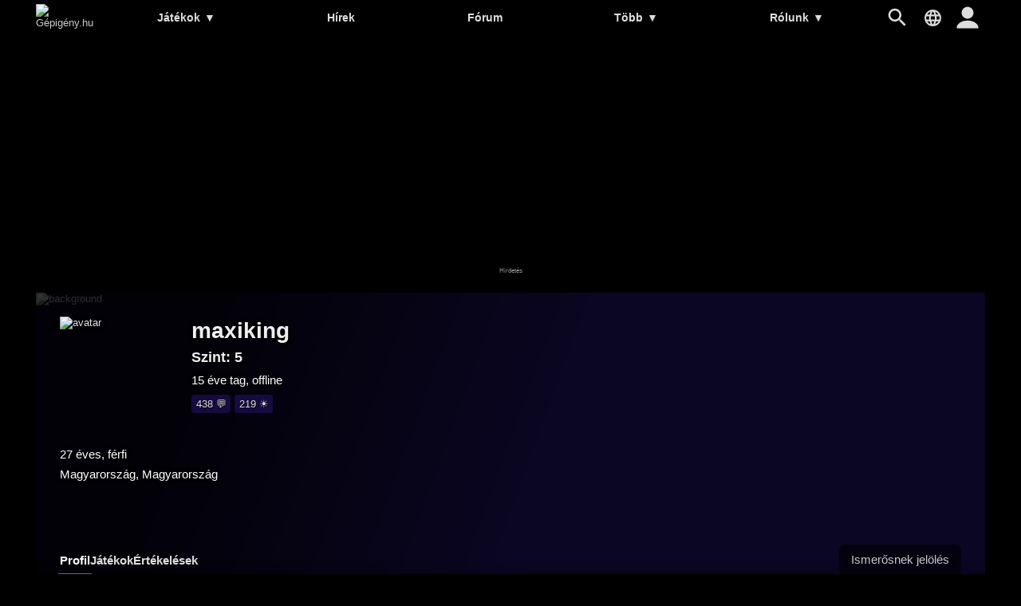

--- FILE ---
content_type: text/html; charset=UTF-8
request_url: https://gepigeny.hu/user/maxiking
body_size: 11227
content:
<!DOCTYPE html><html lang='hu'>
<head>
<meta charset='utf-8' />
<title>maxiking | Gépigény.hu</title>
<meta name='description' content='Gamer közösségi oldal' />
<meta name='keywords' content='gépigény, rendszerigény, videójáték, hardver, ajánlott, minimum, összehasonlít, játék, adatbázis, hírek, PC, számítógép' />
<meta name='author' content='Gépigény.hu' />
<meta name='viewport' content='width=device-width, user-scalable=yes' />
<link rel='stylesheet' href='https://gepigeny.hu/themes/styles.css?d=2109303' media='screen' />
<link rel='icon' type='image/png' href='https://gepig.com/favicons/favicon-32x32.png' sizes='32x32' />
<link rel='icon' type='image/png' href='https://gepig.com/favicons/android-icon-192x192.png' sizes='192x192' />
<link rel='icon' type='image/png' href='https://gepig.com/favicons/favicon-96x96.png' sizes='96x96' />
<link rel='icon' type='image/png' href='https://gepig.com/favicons/favicon-16x16.png' sizes='16x16' />
<link rel='manifest' href='https://gepigeny.hu/manifest.json' />
<meta name='msapplication-TileColor' content='#120033' />
<meta name='msapplication-TileImage' content='https://gepig.com/favicons/ms-icon-144x144.png' />
<meta name='theme-color' content='#120033' />
<link rel='alternate' type='application/rss+xml' href='https://gepigeny.hu/rss' />
<link href='https://gepig.com' rel='dns-prefetch' />
<link href='https://gepig.com' rel='preconnect' />
<link href='https://ssl.google-analytics.com' rel='dns-prefetch' />
<script src='https://ajax.googleapis.com/ajax/libs/jquery/3.6.0/jquery.min.js'></script>
<script src='https://gepigeny.hu/includes/jscript.js?d=2109303' async></script>
<script src='https://gepig.com/js/qc_v3.js' async></script>
<script async src='//pagead2.googlesyndication.com/pagead/js/adsbygoogle.js' crossorigin='anonymous'></script>
<link rel='alternate' href='https://gepigeny.hu/user/maxiking' hreflang='hu' />
<link rel='alternate' href='https://gamesystemrequirements.com/user/maxiking' hreflang='en' />

<script src='https://gepigeny.hu/includes/jquery.fancybox3.min.js'></script>
<link rel='stylesheet' href='https://gepigeny.hu/themes/jquery.fancybox3.min.css' type='text/css' media='screen' />
</head>
<body>
<header><div class='header_fc'><div class='header_fca'><div class='fto_menu'><img src='https://gepigeny.hu/themes/1001.svg#menu' alt='Menu' width='28' height='28' /></div><div class='header_logo'><a href='https://gepigeny.hu/' title='Gépigény.hu'><img src='https://gepig.com/logo/logo_gep_sys.svg#logo' alt='Gépigény.hu' width='242' height='36' /></a></div><nav><ul><li><a href='https://gepigeny.hu/jatekok'>Játékok <span>▼</span></a><ul><li><a href='https://gepigeny.hu/jatekok'>Legnépszerűbb</a></li><li><a href='https://gepigeny.hu/uj-jatekok'>Új játékok</a></li><li><a href='https://gepigeny.hu/megjelenesek'>Megjelenések</a></li><li><a href='https://gepigeny.hu/mufajok'>Műfajok</a></li><li><a href='https://gepigeny.hu/cegek'>Cégek</a></li><li><a href='https://gepigeny.hu/top'>Toplista</a></li><li><a href='https://gepigeny.hu/adatbazis'>Adatbázis (A-Z)</a></li></ul></li><li><a href='https://gepigeny.hu/hirek'>Hírek</a></li><li><a href='https://gepigeny.hu/forum'>Fórum</a></li><li><a href='https://gepigeny.hu/community'>Több <span>▼</span></a><ul><li><a href='https://gepigeny.hu/gpu'>GPU</a></li><li><a href='https://gepigeny.hu/cikkek'>Cikkek</a></li><li><a href='https://gepigeny.hu/community'>Közösség</a><li><a href='https://gepigeny.hu/tesztek'>Tesztek</a></li><li><a href='https://gepigeny.hu/gepsarkok'>Gépsarkok</a></li><li><a href='https://gepigeny.hu/goty'>Az év játéka díj</a></li></ul></li><li><a href='https://gepigeny.hu/rolunk'>Rólunk <span>▼</span></a><ul><li><a href='https://gepigeny.hu/rolunk'>Rólunk</a></li><li><a href='https://gepigeny.hu/support-us'>Támogatás</a></li><li><a href='https://gepigeny.hu/szabalyzat'>Szabályzat</a></li><li><a href='https://gepigeny.hu/faq'>FAQ</a></li><li><a href='https://gepigeny.hu/privacy'>Adatvédelem</a></li><li><a href='https://gepigeny.hu/legal-notice'>Jogi nyilatkozat</a></li><li><a href='https://gepigeny.hu/advertise'>Médiaajánlat</a></li><li><a href='https://gepigeny.hu/kapcsolat'>Kapcsolat</a></li></ul></li></ul><div class='h_nav_search'><form method='get' action='https://gepigeny.hu/search'><input class='textbox h_nav_search_tb' type='text' name='q' placeholder='Kereső' /></form></div><div class='h_search_button' data-title='Kereső' title='Kereső'></div><div class='header_lang' data-title='' title=''></div></nav><div class='user_hbutton login_t'><div class='fto_user'></div></div></div></div></header>
<div class='btm act_hun'><div class='ubs_ac_1'><!-- G 970x250 A --><ins class='adsbygoogle ubs_ac_1' style='display:block' data-ad-client='ca-pub-3686398933774826' data-ad-slot='6959071863' data-full-width-responsive='false'></ins><script>(adsbygoogle = window.adsbygoogle || []).push({});</script></div></div><div class='main-container'><div class='headline'><div class='headline_container'><div class='headline_bg mblur'><img src='https://gepig.com/game_cover_bg_1190w/000b.jpg' width='1190' height='384' alt='background' /></div><div class='profile_head'><div class='profile_head_mi'><div class='profile_head_cover'><img src='https://gepig.com/avatars_150/23604_2431202.gif' alt='avatar' width='150' height='150' loading='lazy'></div><div class='profile_head_title'><h1 class='profile_head_name'>maxiking</h1><div class='profile_head_level'>Szint: 5</div><div class='profile_head_details'> 15 éve tag, offline</div><div class='profile_head_details_ach'><div class='prfh_lev_c' title='Hozzászóló'><span class='prfh_lev' data-alvl='438'>438 &#128172;</span></div><div class='prfh_lev_c' title='Látogató'><span class='prfh_lev' data-alvl='219'>219 &#9728;</span></div></div></div></div><div class='profile_head_details'>27 éves, férfi<br />Magyarország, Magyarország</div></div><div class='profile_head_mr'><div class='profile_head_mr_left'><div class='gh_menu'><a href='https://gepigeny.hu/user/maxiking' class='selected'>Profil</a><a href='https://gepigeny.hu/user/maxiking/jatekok' >Játékok</a><a href='https://gepigeny.hu/user/maxiking/ertekelesek' >Értékelések</a></div></div><div class='profile_head_mr_right'><div class='add_uuu'><div class='add_ugr login_t'>Ismerősnek jelölés</div></div></div></div></div></div><div class='main-column'><div class='main-panel'>
<div class='panel-title'>Rólam</div>
<div class='member_notice'>Az oldal ezen része csak a tagok számára látható!<br />Ha szeretnél tag lenni, <a href='register' title='Gépigény.hu' target='_self'>regisztrálj</a> és jelentkezz be az oldalra!<br /><div class='button login_t'>Bejelentkezés</div></div></div>
<div class='main-panel'>
<div class='panel-title'>Kedvenc játékok</div>
<div class='oct_block_cont'><a href='https://gepigeny.hu/jatek/call-of-duty-world-at-war' title='Call of Duty: World at War' class='oct_block'><img src='https://gepig.com/game_cover_200w/396.jpg' alt='Call of Duty: World at War' /></a><a href='https://gepigeny.hu/jatek/just-cause-2' title='Just Cause 2' class='oct_block'><img src='https://gepig.com/game_cover_200w/878.jpg' alt='Just Cause 2' /></a><a href='https://gepigeny.hu/jatek/battlefield-3' title='Battlefield 3' class='oct_block'><img src='https://gepig.com/game_cover_200w/1297.jpg' alt='Battlefield 3' /></a><a href='https://gepigeny.hu/jatek/far-cry-3' title='Far Cry 3' class='oct_block'><img src='https://gepig.com/game_cover_200w/1368.jpg' alt='Far Cry 3' /></a></div></div>
<div class='main-panel'>
<div class='panel-title'>Eszközök</div>
<div class='device_block'><a href='https://gepigeny.hu/user/maxiking/eszkozok/24081' title=':P'><div class='device_block_cover'><img src='https://gepig.com/no_avatar_75.png'></div><div class='device_block_details'><div class='device_block_name'>:P <span>Asztali PC<span></div><div class='device_block_dblock'><div class='device_block_features'>AMD PhenomII x4 955BE 3200MHZ (4mag) Cooler Master 212 plus<br />Corsair DDR3 4GB 1600MHZ<br />Sapphire HD 6870 1GB Rev2<br /></div></div></div></a></div></div>
<div class='main-panel'>
<div class='panel-title'>Gépsarok képek</div>
<div class='empty_notice'>Nincsenek képek</div></div>
<div class='main-panel act_hun'><div class='ubs_ac_2'><!-- G 640x360 B --><ins class='adsbygoogle ubs_ac_2' style='display:block' data-ad-client='ca-pub-3686398933774826' data-ad-slot='9237322112' data-full-width-responsive='false'></ins><script>(adsbygoogle = window.adsbygoogle || []).push({});</script></div></div><div class='main-panel' id='comments'>
<div class='panel-title'>Hozzászólások: 53</div>
<div class='member_notice'>Hozzászólás küldéséhez be kell jelentkezni.<br /><div class='button login_t'>Bejelentkezés</div></div><div class='comment_cont'><script src='https://gepigeny.hu/includes/jscript_comment.js'></script>
<div class='comment_box' id='c1681433'><div class='comm_avatar'><a href='https://gepigeny.hu/user/maxiking'><img src='https://gepig.com/avatars_75/23604_2431202.gif' alt='maxiking avatar' title='maxiking' loading='lazy'/></a></div><div class='comm_details'><div class='comm_inf'><a href='https://gepigeny.hu/user/maxiking' class='comm_u'><div class='comm_un'>maxiking</div><div class='comm_ul'>5</div></a><a href='https://gepigeny.hu/user/maxiking#c1681433' title='2013. 02. 19. 19:28:53 | #c1681433' class='comm_d'>12 éve | 2013. 02. 19. 19:28:53</a></div><div class='comm_text'>Köszi<br />
Én is&#128512;</div><div class='comm_bb'><div class='comm_r_na'><div id='1681433-1' data-cid='1681433' data-rb='1' data-r-num='0' class='comm_r_s1 comm_r_hidden' style='order:0;' title='Tetszik'>0</div><div id='1681433-2' data-cid='1681433' data-rb='2' data-r-num='0' class='comm_r_s2 comm_r_hidden' style='order:0;' title='Vicces'>0</div><div id='1681433-3' data-cid='1681433' data-rb='3' data-r-num='0' class='comm_r_s3 comm_r_hidden' style='order:0;' title='Hasznos'>0</div><div id='1681433-4' data-cid='1681433' data-rb='4' data-r-num='0' class='comm_r_s4 comm_r_hidden' style='order:0;' title='Nem tetszik'>0</div></div></div></div></div><div class='comment_box' id='c1661167'><div class='comm_avatar'><a href='https://gepigeny.hu/user/dcman'><img src='https://gepig.com/avatars_75/33586_1972481.gif' alt='DCMAN avatar' title='DCMAN' loading='lazy'/></a></div><div class='comm_details'><div class='comm_inf'><a href='https://gepigeny.hu/user/dcman' class='comm_u'><div class='comm_un'>DCMAN</div><div class='comm_ul'>69</div></a><a href='https://gepigeny.hu/user/maxiking#c1661167' title='2013. 02. 05. 20:26:08 | #c1661167' class='comm_d'>12 éve | 2013. 02. 05. 20:26:08</a></div><div class='comm_text'>jóó avi&#128512; ennék most 1-et&#128518;</div><div class='comm_bb'><div class='comm_r_na'><div id='1661167-1' data-cid='1661167' data-rb='1' data-r-num='0' class='comm_r_s1 comm_r_hidden' style='order:0;' title='Tetszik'>0</div><div id='1661167-2' data-cid='1661167' data-rb='2' data-r-num='0' class='comm_r_s2 comm_r_hidden' style='order:0;' title='Vicces'>0</div><div id='1661167-3' data-cid='1661167' data-rb='3' data-r-num='0' class='comm_r_s3 comm_r_hidden' style='order:0;' title='Hasznos'>0</div><div id='1661167-4' data-cid='1661167' data-rb='4' data-r-num='0' class='comm_r_s4 comm_r_hidden' style='order:0;' title='Nem tetszik'>0</div></div></div></div></div><div class='comment_box' id='c1466420'><div class='comm_avatar'><a href='https://gepigeny.hu/user/maxiking'><img src='https://gepig.com/avatars_75/23604_2431202.gif' alt='maxiking avatar' title='maxiking' loading='lazy'/></a></div><div class='comm_details'><div class='comm_inf'><a href='https://gepigeny.hu/user/maxiking' class='comm_u'><div class='comm_un'>maxiking</div><div class='comm_ul'>5</div></a><a href='https://gepigeny.hu/user/maxiking#c1466420' title='2012. 08. 15. 19:59:45 | #c1466420' class='comm_d'>13 éve | 2012. 08. 15. 19:59:45</a></div><div class='comm_text'>kösz&#128512;</div><div class='comm_bb'><div class='comm_r_na'><div id='1466420-1' data-cid='1466420' data-rb='1' data-r-num='0' class='comm_r_s1 comm_r_hidden' style='order:0;' title='Tetszik'>0</div><div id='1466420-2' data-cid='1466420' data-rb='2' data-r-num='0' class='comm_r_s2 comm_r_hidden' style='order:0;' title='Vicces'>0</div><div id='1466420-3' data-cid='1466420' data-rb='3' data-r-num='0' class='comm_r_s3 comm_r_hidden' style='order:0;' title='Hasznos'>0</div><div id='1466420-4' data-cid='1466420' data-rb='4' data-r-num='0' class='comm_r_s4 comm_r_hidden' style='order:0;' title='Nem tetszik'>0</div></div></div></div></div><div class='comment_box' id='c1463204'><div class='comm_avatar'><a href='https://gepigeny.hu/user/bukta2'><img src='https://gepig.com/avatars_75/7901_3331477.gif' alt='bukta2 avatar' title='bukta2' loading='lazy'/></a></div><div class='comm_details'><div class='comm_inf'><a href='https://gepigeny.hu/user/bukta2' class='comm_u'><div class='comm_un'>bukta2</div><div class='comm_ul'>80</div></a><a href='https://gepigeny.hu/user/maxiking#c1463204' title='2012. 08. 13. 20:40:01 | #c1463204' class='comm_d'>13 éve | 2012. 08. 13. 20:40:01</a></div><div class='comm_text'>Hát igen, lehetséges &#128515; én nem néztem manapság a hdd árakat de azt tudom hogy év elején horror árakon adták.. &#128515; akkor sok sikert a további fejlesztésekben &#128521;</div><div class='comm_bb'><div class='comm_r_na'><div id='1463204-1' data-cid='1463204' data-rb='1' data-r-num='0' class='comm_r_s1 comm_r_hidden' style='order:0;' title='Tetszik'>0</div><div id='1463204-2' data-cid='1463204' data-rb='2' data-r-num='0' class='comm_r_s2 comm_r_hidden' style='order:0;' title='Vicces'>0</div><div id='1463204-3' data-cid='1463204' data-rb='3' data-r-num='0' class='comm_r_s3 comm_r_hidden' style='order:0;' title='Hasznos'>0</div><div id='1463204-4' data-cid='1463204' data-rb='4' data-r-num='0' class='comm_r_s4 comm_r_hidden' style='order:0;' title='Nem tetszik'>0</div></div></div></div></div><div class='comment_box' id='c1457470'><div class='comm_avatar'><a href='https://gepigeny.hu/user/maxiking'><img src='https://gepig.com/avatars_75/23604_2431202.gif' alt='maxiking avatar' title='maxiking' loading='lazy'/></a></div><div class='comm_details'><div class='comm_inf'><a href='https://gepigeny.hu/user/maxiking' class='comm_u'><div class='comm_un'>maxiking</div><div class='comm_ul'>5</div></a><a href='https://gepigeny.hu/user/maxiking#c1457470' title='2012. 08. 09. 19:30:22 | #c1457470' class='comm_d'>13 éve | 2012. 08. 09. 19:30:22</a></div><div class='comm_text'>Mire mondod?</div><div class='comm_bb'><div class='comm_r_na'><div id='1457470-1' data-cid='1457470' data-rb='1' data-r-num='0' class='comm_r_s1 comm_r_hidden' style='order:0;' title='Tetszik'>0</div><div id='1457470-2' data-cid='1457470' data-rb='2' data-r-num='0' class='comm_r_s2 comm_r_hidden' style='order:0;' title='Vicces'>0</div><div id='1457470-3' data-cid='1457470' data-rb='3' data-r-num='0' class='comm_r_s3 comm_r_hidden' style='order:0;' title='Hasznos'>0</div><div id='1457470-4' data-cid='1457470' data-rb='4' data-r-num='0' class='comm_r_s4 comm_r_hidden' style='order:0;' title='Nem tetszik'>0</div></div></div></div></div><div class='comment_box' id='c1457399'><div class='comm_avatar'><a href='https://gepigeny.hu/user/bobekrisz'><img src='https://gepig.com/avatars_75/30044_7245238.gif' alt='bobekrisz avatar' title='bobekrisz' loading='lazy'/></a></div><div class='comm_details'><div class='comm_inf'><a href='https://gepigeny.hu/user/bobekrisz' class='comm_u'><div class='comm_un'>bobekrisz</div><div class='comm_ul'>9</div></a><a href='https://gepigeny.hu/user/maxiking#c1457399' title='2012. 08. 09. 18:36:50 | #c1457399' class='comm_d'>13 éve | 2012. 08. 09. 18:36:50</a></div><div class='comm_text'>De tényleg<br />
&#128521;</div><div class='comm_bb'><div class='comm_r_na'><div id='1457399-1' data-cid='1457399' data-rb='1' data-r-num='0' class='comm_r_s1 comm_r_hidden' style='order:0;' title='Tetszik'>0</div><div id='1457399-2' data-cid='1457399' data-rb='2' data-r-num='0' class='comm_r_s2 comm_r_hidden' style='order:0;' title='Vicces'>0</div><div id='1457399-3' data-cid='1457399' data-rb='3' data-r-num='0' class='comm_r_s3 comm_r_hidden' style='order:0;' title='Hasznos'>0</div><div id='1457399-4' data-cid='1457399' data-rb='4' data-r-num='0' class='comm_r_s4 comm_r_hidden' style='order:0;' title='Nem tetszik'>0</div></div></div></div></div><div class='comment_box' id='c1423968'><div class='comm_avatar'><a href='https://gepigeny.hu/user/maxiking'><img src='https://gepig.com/avatars_75/23604_2431202.gif' alt='maxiking avatar' title='maxiking' loading='lazy'/></a></div><div class='comm_details'><div class='comm_inf'><a href='https://gepigeny.hu/user/maxiking' class='comm_u'><div class='comm_un'>maxiking</div><div class='comm_ul'>5</div></a><a href='https://gepigeny.hu/user/maxiking#c1423968' title='2012. 07. 15. 09:20:01 | #c1423968' class='comm_d'>13 éve | 2012. 07. 15. 09:20:01</a></div><div class='comm_text'>oké&#128512;</div><div class='comm_bb'><div class='comm_r_na'><div id='1423968-1' data-cid='1423968' data-rb='1' data-r-num='0' class='comm_r_s1 comm_r_hidden' style='order:0;' title='Tetszik'>0</div><div id='1423968-2' data-cid='1423968' data-rb='2' data-r-num='0' class='comm_r_s2 comm_r_hidden' style='order:0;' title='Vicces'>0</div><div id='1423968-3' data-cid='1423968' data-rb='3' data-r-num='0' class='comm_r_s3 comm_r_hidden' style='order:0;' title='Hasznos'>0</div><div id='1423968-4' data-cid='1423968' data-rb='4' data-r-num='0' class='comm_r_s4 comm_r_hidden' style='order:0;' title='Nem tetszik'>0</div></div></div></div></div><div class='comment_box' id='c1388456'><div class='comm_avatar'><a href='https://gepigeny.hu/user/pcguru22'><img src='https://gepig.com/avatars_75/44267_1941067.gif' alt='pcguru22 avatar' title='pcguru22' loading='lazy'/></a></div><div class='comm_details'><div class='comm_inf'><a href='https://gepigeny.hu/user/pcguru22' class='comm_u'><div class='comm_un'>pcguru22</div><div class='comm_ul'>12</div></a><a href='https://gepigeny.hu/user/maxiking#c1388456' title='2012. 06. 18. 07:39:15 | #c1388456' class='comm_d'>13 éve | 2012. 06. 18. 07:39:15</a></div><div class='comm_text'>Bf3hoz 12.1-12.4-et dobd fel!</div><div class='comm_bb'><div class='comm_r_na'><div id='1388456-1' data-cid='1388456' data-rb='1' data-r-num='0' class='comm_r_s1 comm_r_hidden' style='order:0;' title='Tetszik'>0</div><div id='1388456-2' data-cid='1388456' data-rb='2' data-r-num='0' class='comm_r_s2 comm_r_hidden' style='order:0;' title='Vicces'>0</div><div id='1388456-3' data-cid='1388456' data-rb='3' data-r-num='0' class='comm_r_s3 comm_r_hidden' style='order:0;' title='Hasznos'>0</div><div id='1388456-4' data-cid='1388456' data-rb='4' data-r-num='0' class='comm_r_s4 comm_r_hidden' style='order:0;' title='Nem tetszik'>0</div></div></div></div></div><div class='comment_box' id='c1371100'><div class='comm_avatar'><a href='https://gepigeny.hu/user/cooltib'><img src='https://gepig.com/avatars_75/22078_big_smile1_2.gif' alt='Cooltib avatar' title='Cooltib' loading='lazy'/></a></div><div class='comm_details'><div class='comm_inf'><a href='https://gepigeny.hu/user/cooltib' class='comm_u'><div class='comm_un'>Cooltib</div><div class='comm_ul'>10</div></a><a href='https://gepigeny.hu/user/maxiking#c1371100' title='2012. 06. 03. 21:04:14 | #c1371100' class='comm_d'>13 éve | 2012. 06. 03. 21:04:14</a></div><div class='comm_text'>Lehet hogy azért vibrál mert alacsony felbontáson játszol?</div><div class='comm_bb'><div class='comm_r_na'><div id='1371100-1' data-cid='1371100' data-rb='1' data-r-num='0' class='comm_r_s1 comm_r_hidden' style='order:0;' title='Tetszik'>0</div><div id='1371100-2' data-cid='1371100' data-rb='2' data-r-num='0' class='comm_r_s2 comm_r_hidden' style='order:0;' title='Vicces'>0</div><div id='1371100-3' data-cid='1371100' data-rb='3' data-r-num='0' class='comm_r_s3 comm_r_hidden' style='order:0;' title='Hasznos'>0</div><div id='1371100-4' data-cid='1371100' data-rb='4' data-r-num='0' class='comm_r_s4 comm_r_hidden' style='order:0;' title='Nem tetszik'>0</div></div></div></div></div><div class='comment_box' id='c1193406'><div class='comm_avatar'><a href='https://gepigeny.hu/user/maxiking'><img src='https://gepig.com/avatars_75/23604_2431202.gif' alt='maxiking avatar' title='maxiking' loading='lazy'/></a></div><div class='comm_details'><div class='comm_inf'><a href='https://gepigeny.hu/user/maxiking' class='comm_u'><div class='comm_un'>maxiking</div><div class='comm_ul'>5</div></a><a href='https://gepigeny.hu/user/maxiking#c1193406' title='2012. 01. 31. 14:09:31 | #c1193406' class='comm_d'>14 éve | 2012. 01. 31. 14:09:31</a></div><div class='comm_text'>JA TÉNYLEG JÓ MESE&#128515;</div><div class='comm_bb'><div class='comm_r_na'><div id='1193406-1' data-cid='1193406' data-rb='1' data-r-num='0' class='comm_r_s1 comm_r_hidden' style='order:0;' title='Tetszik'>0</div><div id='1193406-2' data-cid='1193406' data-rb='2' data-r-num='0' class='comm_r_s2 comm_r_hidden' style='order:0;' title='Vicces'>0</div><div id='1193406-3' data-cid='1193406' data-rb='3' data-r-num='0' class='comm_r_s3 comm_r_hidden' style='order:0;' title='Hasznos'>0</div><div id='1193406-4' data-cid='1193406' data-rb='4' data-r-num='0' class='comm_r_s4 comm_r_hidden' style='order:0;' title='Nem tetszik'>0</div></div></div></div></div><div class='comment_box' id='c1172249'><div class='comm_avatar'><a href='https://gepigeny.hu/user/maxiking'><img src='https://gepig.com/avatars_75/23604_2431202.gif' alt='maxiking avatar' title='maxiking' loading='lazy'/></a></div><div class='comm_details'><div class='comm_inf'><a href='https://gepigeny.hu/user/maxiking' class='comm_u'><div class='comm_un'>maxiking</div><div class='comm_ul'>5</div></a><a href='https://gepigeny.hu/user/maxiking#c1172249' title='2012. 01. 16. 15:34:07 | #c1172249' class='comm_d'>14 éve | 2012. 01. 16. 15:34:07</a></div><div class='comm_text'>ahha oké&#128514;</div><div class='comm_bb'><div class='comm_r_na'><div id='1172249-1' data-cid='1172249' data-rb='1' data-r-num='0' class='comm_r_s1 comm_r_hidden' style='order:0;' title='Tetszik'>0</div><div id='1172249-2' data-cid='1172249' data-rb='2' data-r-num='0' class='comm_r_s2 comm_r_hidden' style='order:0;' title='Vicces'>0</div><div id='1172249-3' data-cid='1172249' data-rb='3' data-r-num='0' class='comm_r_s3 comm_r_hidden' style='order:0;' title='Hasznos'>0</div><div id='1172249-4' data-cid='1172249' data-rb='4' data-r-num='0' class='comm_r_s4 comm_r_hidden' style='order:0;' title='Nem tetszik'>0</div></div></div></div></div><div class='comment_box' id='c1171400'><div class='comm_avatar'><a href='https://gepigeny.hu/user/bobekrisz'><img src='https://gepig.com/avatars_75/30044_7245238.gif' alt='bobekrisz avatar' title='bobekrisz' loading='lazy'/></a></div><div class='comm_details'><div class='comm_inf'><a href='https://gepigeny.hu/user/bobekrisz' class='comm_u'><div class='comm_un'>bobekrisz</div><div class='comm_ul'>9</div></a><a href='https://gepigeny.hu/user/maxiking#c1171400' title='2012. 01. 15. 19:30:52 | #c1171400' class='comm_d'>14 éve | 2012. 01. 15. 19:30:52</a></div><div class='comm_text'>IGEN MEGY HIGHON SŐT ULTRÁN IS MIÍG NAGYON FELNEM MELEKSZIK A PROCI.&#128515;</div><div class='comm_bb'><div class='comm_r_na'><div id='1171400-1' data-cid='1171400' data-rb='1' data-r-num='0' class='comm_r_s1 comm_r_hidden' style='order:0;' title='Tetszik'>0</div><div id='1171400-2' data-cid='1171400' data-rb='2' data-r-num='0' class='comm_r_s2 comm_r_hidden' style='order:0;' title='Vicces'>0</div><div id='1171400-3' data-cid='1171400' data-rb='3' data-r-num='0' class='comm_r_s3 comm_r_hidden' style='order:0;' title='Hasznos'>0</div><div id='1171400-4' data-cid='1171400' data-rb='4' data-r-num='0' class='comm_r_s4 comm_r_hidden' style='order:0;' title='Nem tetszik'>0</div></div></div></div></div><div class='comment_box' id='c1137125'><div class='comm_avatar'><a href='https://gepigeny.hu/user/charly82'><img src='https://gepig.com/avatars_75/17386_6207240.gif' alt='charly82 avatar' title='charly82' loading='lazy'/></a></div><div class='comm_details'><div class='comm_inf'><a href='https://gepigeny.hu/user/charly82' class='comm_u'><div class='comm_un'>charly82</div><div class='comm_ul'>47</div></a><a href='https://gepigeny.hu/user/maxiking#c1137125' title='2011. 12. 23. 11:31:27 | #c1137125' class='comm_d'>14 éve | 2011. 12. 23. 11:31:27</a></div><div class='comm_text'>Jó AVI!<br />
Még gyerekkoromban imádtam, de most már felnőtt fejjel kicsit fárasztó! &#128540;</div><div class='comm_bb'><div class='comm_r_na'><div id='1137125-1' data-cid='1137125' data-rb='1' data-r-num='0' class='comm_r_s1 comm_r_hidden' style='order:0;' title='Tetszik'>0</div><div id='1137125-2' data-cid='1137125' data-rb='2' data-r-num='0' class='comm_r_s2 comm_r_hidden' style='order:0;' title='Vicces'>0</div><div id='1137125-3' data-cid='1137125' data-rb='3' data-r-num='0' class='comm_r_s3 comm_r_hidden' style='order:0;' title='Hasznos'>0</div><div id='1137125-4' data-cid='1137125' data-rb='4' data-r-num='0' class='comm_r_s4 comm_r_hidden' style='order:0;' title='Nem tetszik'>0</div></div></div></div></div><div class='comment_box' id='c1092228'><div class='comm_avatar'><a href='https://gepigeny.hu/user/maxiking'><img src='https://gepig.com/avatars_75/23604_2431202.gif' alt='maxiking avatar' title='maxiking' loading='lazy'/></a></div><div class='comm_details'><div class='comm_inf'><a href='https://gepigeny.hu/user/maxiking' class='comm_u'><div class='comm_un'>maxiking</div><div class='comm_ul'>5</div></a><a href='https://gepigeny.hu/user/maxiking#c1092228' title='2011. 11. 22. 19:10:07 | #c1092228' class='comm_d'>14 éve | 2011. 11. 22. 19:10:07</a></div><div class='comm_text'>kösz&#128515;</div><div class='comm_bb'><div class='comm_r_na'><div id='1092228-1' data-cid='1092228' data-rb='1' data-r-num='0' class='comm_r_s1 comm_r_hidden' style='order:0;' title='Tetszik'>0</div><div id='1092228-2' data-cid='1092228' data-rb='2' data-r-num='0' class='comm_r_s2 comm_r_hidden' style='order:0;' title='Vicces'>0</div><div id='1092228-3' data-cid='1092228' data-rb='3' data-r-num='0' class='comm_r_s3 comm_r_hidden' style='order:0;' title='Hasznos'>0</div><div id='1092228-4' data-cid='1092228' data-rb='4' data-r-num='0' class='comm_r_s4 comm_r_hidden' style='order:0;' title='Nem tetszik'>0</div></div></div></div></div><div class='comment_box' id='c1085587'><div class='comm_avatar'><a href='https://gepigeny.hu/user/zugivo255'><img src='https://gepig.com/avatars_75/45538_Gas_Mask_5.gif' alt='zugivo255 avatar' title='zugivo255' loading='lazy'/></a></div><div class='comm_details'><div class='comm_inf'><a href='https://gepigeny.hu/user/zugivo255' class='comm_u'><div class='comm_un'>zugivo255</div><div class='comm_ul'>2</div></a><a href='https://gepigeny.hu/user/maxiking#c1085587' title='2011. 11. 18. 22:18:55 | #c1085587' class='comm_d'>14 éve | 2011. 11. 18. 22:18:55</a></div><div class='comm_text'>@sziasztok a thermal izé távcsövet hogyan kell megszerezni mit kell csinálni?<br />
RE: Acogon átnézve 20 ölni.</div><div class='comm_bb'><div class='comm_r_na'><div id='1085587-1' data-cid='1085587' data-rb='1' data-r-num='0' class='comm_r_s1 comm_r_hidden' style='order:0;' title='Tetszik'>0</div><div id='1085587-2' data-cid='1085587' data-rb='2' data-r-num='0' class='comm_r_s2 comm_r_hidden' style='order:0;' title='Vicces'>0</div><div id='1085587-3' data-cid='1085587' data-rb='3' data-r-num='0' class='comm_r_s3 comm_r_hidden' style='order:0;' title='Hasznos'>0</div><div id='1085587-4' data-cid='1085587' data-rb='4' data-r-num='0' class='comm_r_s4 comm_r_hidden' style='order:0;' title='Nem tetszik'>0</div></div></div></div></div><div class='comment_box' id='c1048228'><div class='comm_avatar'><a href='https://gepigeny.hu/user/maxiking'><img src='https://gepig.com/avatars_75/23604_2431202.gif' alt='maxiking avatar' title='maxiking' loading='lazy'/></a></div><div class='comm_details'><div class='comm_inf'><a href='https://gepigeny.hu/user/maxiking' class='comm_u'><div class='comm_un'>maxiking</div><div class='comm_ul'>5</div></a><a href='https://gepigeny.hu/user/maxiking#c1048228' title='2011. 10. 29. 16:48:09 | #c1048228' class='comm_d'>14 éve | 2011. 10. 29. 16:48:09</a></div><div class='comm_text'>köszi kedvenc mesém&#128514;</div><div class='comm_bb'><div class='comm_r_na'><div id='1048228-1' data-cid='1048228' data-rb='1' data-r-num='0' class='comm_r_s1 comm_r_hidden' style='order:0;' title='Tetszik'>0</div><div id='1048228-2' data-cid='1048228' data-rb='2' data-r-num='0' class='comm_r_s2 comm_r_hidden' style='order:0;' title='Vicces'>0</div><div id='1048228-3' data-cid='1048228' data-rb='3' data-r-num='0' class='comm_r_s3 comm_r_hidden' style='order:0;' title='Hasznos'>0</div><div id='1048228-4' data-cid='1048228' data-rb='4' data-r-num='0' class='comm_r_s4 comm_r_hidden' style='order:0;' title='Nem tetszik'>0</div></div></div></div></div><div class='comment_box' id='c1037827'><div class='comm_avatar'><a href='https://gepigeny.hu/user/szabo176'><img src='https://gepig.com/avatars_75/1548_1013741.gif' alt='szabo176 avatar' title='szabo176' loading='lazy'/></a></div><div class='comm_details'><div class='comm_inf'><a href='https://gepigeny.hu/user/szabo176' class='comm_u'><div class='comm_un'>szabo176</div><div class='comm_ul'>8</div></a><a href='https://gepigeny.hu/user/maxiking#c1037827' title='2011. 10. 23. 19:38:59 | #c1037827' class='comm_d'>14 éve | 2011. 10. 23. 19:38:59</a></div><div class='comm_text'>Jó avi! &#128514;</div><div class='comm_bb'><div class='comm_r_na'><div id='1037827-1' data-cid='1037827' data-rb='1' data-r-num='0' class='comm_r_s1 comm_r_hidden' style='order:0;' title='Tetszik'>0</div><div id='1037827-2' data-cid='1037827' data-rb='2' data-r-num='0' class='comm_r_s2 comm_r_hidden' style='order:0;' title='Vicces'>0</div><div id='1037827-3' data-cid='1037827' data-rb='3' data-r-num='0' class='comm_r_s3 comm_r_hidden' style='order:0;' title='Hasznos'>0</div><div id='1037827-4' data-cid='1037827' data-rb='4' data-r-num='0' class='comm_r_s4 comm_r_hidden' style='order:0;' title='Nem tetszik'>0</div></div></div></div></div><div class='comment_box' id='c1031674'><div class='comm_avatar'><a href='https://gepigeny.hu/user/maxiking'><img src='https://gepig.com/avatars_75/23604_2431202.gif' alt='maxiking avatar' title='maxiking' loading='lazy'/></a></div><div class='comm_details'><div class='comm_inf'><a href='https://gepigeny.hu/user/maxiking' class='comm_u'><div class='comm_un'>maxiking</div><div class='comm_ul'>5</div></a><a href='https://gepigeny.hu/user/maxiking#c1031674' title='2011. 10. 20. 18:02:39 | #c1031674' class='comm_d'>14 éve | 2011. 10. 20. 18:02:39</a></div><div class='comm_text'>nagyon szépen köszönöm!&#128515;</div><div class='comm_bb'><div class='comm_r_na'><div id='1031674-1' data-cid='1031674' data-rb='1' data-r-num='0' class='comm_r_s1 comm_r_hidden' style='order:0;' title='Tetszik'>0</div><div id='1031674-2' data-cid='1031674' data-rb='2' data-r-num='0' class='comm_r_s2 comm_r_hidden' style='order:0;' title='Vicces'>0</div><div id='1031674-3' data-cid='1031674' data-rb='3' data-r-num='0' class='comm_r_s3 comm_r_hidden' style='order:0;' title='Hasznos'>0</div><div id='1031674-4' data-cid='1031674' data-rb='4' data-r-num='0' class='comm_r_s4 comm_r_hidden' style='order:0;' title='Nem tetszik'>0</div></div></div></div></div><div class='comment_box' id='c957801'><div class='comm_avatar'><a href='https://gepigeny.hu/user/maxiking'><img src='https://gepig.com/avatars_75/23604_2431202.gif' alt='maxiking avatar' title='maxiking' loading='lazy'/></a></div><div class='comm_details'><div class='comm_inf'><a href='https://gepigeny.hu/user/maxiking' class='comm_u'><div class='comm_un'>maxiking</div><div class='comm_ul'>5</div></a><a href='https://gepigeny.hu/user/maxiking#c957801' title='2011. 09. 10. 13:07:09 | #c957801' class='comm_d'>14 éve | 2011. 09. 10. 13:07:09</a></div><div class='comm_text'>hehe nekem is &#128540;&#128514;</div><div class='comm_bb'><div class='comm_r_na'><div id='957801-1' data-cid='957801' data-rb='1' data-r-num='0' class='comm_r_s1 comm_r_hidden' style='order:0;' title='Tetszik'>0</div><div id='957801-2' data-cid='957801' data-rb='2' data-r-num='0' class='comm_r_s2 comm_r_hidden' style='order:0;' title='Vicces'>0</div><div id='957801-3' data-cid='957801' data-rb='3' data-r-num='0' class='comm_r_s3 comm_r_hidden' style='order:0;' title='Hasznos'>0</div><div id='957801-4' data-cid='957801' data-rb='4' data-r-num='0' class='comm_r_s4 comm_r_hidden' style='order:0;' title='Nem tetszik'>0</div></div></div></div></div><div class='comment_box' id='c928524'><div class='comm_avatar'><a href='https://gepigeny.hu/user/maxiking'><img src='https://gepig.com/avatars_75/23604_2431202.gif' alt='maxiking avatar' title='maxiking' loading='lazy'/></a></div><div class='comm_details'><div class='comm_inf'><a href='https://gepigeny.hu/user/maxiking' class='comm_u'><div class='comm_un'>maxiking</div><div class='comm_ul'>5</div></a><a href='https://gepigeny.hu/user/maxiking#c928524' title='2011. 08. 27. 00:48:42 | #c928524' class='comm_d'>14 éve | 2011. 08. 27. 00:48:42</a></div><div class='comm_text'>persze de csak virtuálisan&#128521;&#128514;</div><div class='comm_bb'><div class='comm_r_na'><div id='928524-1' data-cid='928524' data-rb='1' data-r-num='0' class='comm_r_s1 comm_r_hidden' style='order:0;' title='Tetszik'>0</div><div id='928524-2' data-cid='928524' data-rb='2' data-r-num='0' class='comm_r_s2 comm_r_hidden' style='order:0;' title='Vicces'>0</div><div id='928524-3' data-cid='928524' data-rb='3' data-r-num='0' class='comm_r_s3 comm_r_hidden' style='order:0;' title='Hasznos'>0</div><div id='928524-4' data-cid='928524' data-rb='4' data-r-num='0' class='comm_r_s4 comm_r_hidden' style='order:0;' title='Nem tetszik'>0</div></div></div></div></div><div class='comment_box' id='c904609'><div class='comm_avatar'><a href='https://gepigeny.hu/user/gerdzso'><img src='https://gepig.com/avatars_75/15639_2464694.gif' alt='Gerdzso avatar' title='Gerdzso' loading='lazy'/></a></div><div class='comm_details'><div class='comm_inf'><a href='https://gepigeny.hu/user/gerdzso' class='comm_u'><div class='comm_un'>Gerdzso</div><div class='comm_ul'>25</div></a><a href='https://gepigeny.hu/user/maxiking#c904609' title='2011. 08. 18. 22:37:26 | #c904609' class='comm_d'>14 éve | 2011. 08. 18. 22:37:26</a></div><div class='comm_text'>nyami nyami &#128540; jó avi! &#128515; egyik kedvencem &#128515;</div><div class='comm_bb'><div class='comm_r_na'><div id='904609-1' data-cid='904609' data-rb='1' data-r-num='0' class='comm_r_s1 comm_r_hidden' style='order:0;' title='Tetszik'>0</div><div id='904609-2' data-cid='904609' data-rb='2' data-r-num='0' class='comm_r_s2 comm_r_hidden' style='order:0;' title='Vicces'>0</div><div id='904609-3' data-cid='904609' data-rb='3' data-r-num='0' class='comm_r_s3 comm_r_hidden' style='order:0;' title='Hasznos'>0</div><div id='904609-4' data-cid='904609' data-rb='4' data-r-num='0' class='comm_r_s4 comm_r_hidden' style='order:0;' title='Nem tetszik'>0</div></div></div></div></div><div class='comment_box' id='c891054'><div class='comm_avatar'><a href='https://gepigeny.hu/user/luzer'><img src='https://gepig.com/no_avatar_75.png' alt='no avatar' height='75' width='75' loading='lazy'/></a></div><div class='comm_details'><div class='comm_inf'><a href='https://gepigeny.hu/user/luzer' class='comm_u'><div class='comm_un'>LUZER</div><div class='comm_ul'>26</div></a><a href='https://gepigeny.hu/user/maxiking#c891054' title='2011. 08. 14. 14:17:56 | #c891054' class='comm_d'>14 éve | 2011. 08. 14. 14:17:56</a></div><div class='comm_text'>Jó avi! &#128515; Jó név! &#128512;</div><div class='comm_bb'><div class='comm_r_na'><div id='891054-1' data-cid='891054' data-rb='1' data-r-num='0' class='comm_r_s1 comm_r_hidden' style='order:0;' title='Tetszik'>0</div><div id='891054-2' data-cid='891054' data-rb='2' data-r-num='0' class='comm_r_s2 comm_r_hidden' style='order:0;' title='Vicces'>0</div><div id='891054-3' data-cid='891054' data-rb='3' data-r-num='0' class='comm_r_s3 comm_r_hidden' style='order:0;' title='Hasznos'>0</div><div id='891054-4' data-cid='891054' data-rb='4' data-r-num='0' class='comm_r_s4 comm_r_hidden' style='order:0;' title='Nem tetszik'>0</div></div></div></div></div><div class='comment_box' id='c890378'><div class='comm_avatar'><a href='https://gepigeny.hu/user/maxiking'><img src='https://gepig.com/avatars_75/23604_2431202.gif' alt='maxiking avatar' title='maxiking' loading='lazy'/></a></div><div class='comm_details'><div class='comm_inf'><a href='https://gepigeny.hu/user/maxiking' class='comm_u'><div class='comm_un'>maxiking</div><div class='comm_ul'>5</div></a><a href='https://gepigeny.hu/user/maxiking#c890378' title='2011. 08. 13. 23:30:23 | #c890378' class='comm_d'>14 éve | 2011. 08. 13. 23:30:23</a></div><div class='comm_text'>köszike&#128515;</div><div class='comm_bb'><div class='comm_r_na'><div id='890378-1' data-cid='890378' data-rb='1' data-r-num='0' class='comm_r_s1 comm_r_hidden' style='order:0;' title='Tetszik'>0</div><div id='890378-2' data-cid='890378' data-rb='2' data-r-num='0' class='comm_r_s2 comm_r_hidden' style='order:0;' title='Vicces'>0</div><div id='890378-3' data-cid='890378' data-rb='3' data-r-num='0' class='comm_r_s3 comm_r_hidden' style='order:0;' title='Hasznos'>0</div><div id='890378-4' data-cid='890378' data-rb='4' data-r-num='0' class='comm_r_s4 comm_r_hidden' style='order:0;' title='Nem tetszik'>0</div></div></div></div></div><div class='comment_box' id='c885767'><div class='comm_avatar'><a href='https://gepigeny.hu/user/gta4vevo'><img src='https://gepig.com/avatars_75/42134_6412364.gif' alt='Gta4vevo avatar' title='Gta4vevo' loading='lazy'/></a></div><div class='comm_details'><div class='comm_inf'><a href='https://gepigeny.hu/user/gta4vevo' class='comm_u'><div class='comm_un'>Gta4vevo</div><div class='comm_ul'>16</div></a><a href='https://gepigeny.hu/user/maxiking#c885767' title='2011. 08. 12. 07:04:40 | #c885767' class='comm_d'>14 éve | 2011. 08. 12. 07:04:40</a></div><div class='comm_text'>Fincsi avi &#128521;</div><div class='comm_bb'><div class='comm_r_na'><div id='885767-1' data-cid='885767' data-rb='1' data-r-num='0' class='comm_r_s1 comm_r_hidden' style='order:0;' title='Tetszik'>0</div><div id='885767-2' data-cid='885767' data-rb='2' data-r-num='0' class='comm_r_s2 comm_r_hidden' style='order:0;' title='Vicces'>0</div><div id='885767-3' data-cid='885767' data-rb='3' data-r-num='0' class='comm_r_s3 comm_r_hidden' style='order:0;' title='Hasznos'>0</div><div id='885767-4' data-cid='885767' data-rb='4' data-r-num='0' class='comm_r_s4 comm_r_hidden' style='order:0;' title='Nem tetszik'>0</div></div></div></div></div><div class='comment_box' id='c885668'><div class='comm_avatar'><a href='https://gepigeny.hu/user/maxiking'><img src='https://gepig.com/avatars_75/23604_2431202.gif' alt='maxiking avatar' title='maxiking' loading='lazy'/></a></div><div class='comm_details'><div class='comm_inf'><a href='https://gepigeny.hu/user/maxiking' class='comm_u'><div class='comm_un'>maxiking</div><div class='comm_ul'>5</div></a><a href='https://gepigeny.hu/user/maxiking#c885668' title='2011. 08. 11. 23:38:09 | #c885668' class='comm_d'>14 éve | 2011. 08. 11. 23:38:09</a></div><div class='comm_text'>KÖSZ JA ÉS TUDOM&#128518;</div><div class='comm_bb'><div class='comm_r_na'><div id='885668-1' data-cid='885668' data-rb='1' data-r-num='0' class='comm_r_s1 comm_r_hidden' style='order:0;' title='Tetszik'>0</div><div id='885668-2' data-cid='885668' data-rb='2' data-r-num='0' class='comm_r_s2 comm_r_hidden' style='order:0;' title='Vicces'>0</div><div id='885668-3' data-cid='885668' data-rb='3' data-r-num='0' class='comm_r_s3 comm_r_hidden' style='order:0;' title='Hasznos'>0</div><div id='885668-4' data-cid='885668' data-rb='4' data-r-num='0' class='comm_r_s4 comm_r_hidden' style='order:0;' title='Nem tetszik'>0</div></div></div></div></div><div class='comment_box' id='c885665'><div class='comm_avatar'><a href='https://gepigeny.hu/user/neuroflex'><img src='https://gepig.com/avatars_75/28511_7405287.gif' alt='neuroflex avatar' title='neuroflex' loading='lazy'/></a></div><div class='comm_details'><div class='comm_inf'><a href='https://gepigeny.hu/user/neuroflex' class='comm_u'><div class='comm_un'>neuroflex</div><div class='comm_ul'>152</div></a><a href='https://gepigeny.hu/user/maxiking#c885665' title='2011. 08. 11. 23:34:22 | #c885665' class='comm_d'>14 éve | 2011. 08. 11. 23:34:22</a></div><div class='comm_text'>finom avid van&#128512;</div><div class='comm_bb'><div class='comm_r_na'><div id='885665-1' data-cid='885665' data-rb='1' data-r-num='0' class='comm_r_s1 comm_r_hidden' style='order:0;' title='Tetszik'>0</div><div id='885665-2' data-cid='885665' data-rb='2' data-r-num='0' class='comm_r_s2 comm_r_hidden' style='order:0;' title='Vicces'>0</div><div id='885665-3' data-cid='885665' data-rb='3' data-r-num='0' class='comm_r_s3 comm_r_hidden' style='order:0;' title='Hasznos'>0</div><div id='885665-4' data-cid='885665' data-rb='4' data-r-num='0' class='comm_r_s4 comm_r_hidden' style='order:0;' title='Nem tetszik'>0</div></div></div></div></div><div class='comment_box' id='c884593'><div class='comm_avatar'><a href='https://gepigeny.hu/user/maxiking'><img src='https://gepig.com/avatars_75/23604_2431202.gif' alt='maxiking avatar' title='maxiking' loading='lazy'/></a></div><div class='comm_details'><div class='comm_inf'><a href='https://gepigeny.hu/user/maxiking' class='comm_u'><div class='comm_un'>maxiking</div><div class='comm_ul'>5</div></a><a href='https://gepigeny.hu/user/maxiking#c884593' title='2011. 08. 11. 18:39:21 | #c884593' class='comm_d'>14 éve | 2011. 08. 11. 18:39:21</a></div><div class='comm_text'>ja én is csak most nincs itthon<br />
&#128540;</div><div class='comm_bb'><div class='comm_r_na'><div id='884593-1' data-cid='884593' data-rb='1' data-r-num='0' class='comm_r_s1 comm_r_hidden' style='order:0;' title='Tetszik'>0</div><div id='884593-2' data-cid='884593' data-rb='2' data-r-num='0' class='comm_r_s2 comm_r_hidden' style='order:0;' title='Vicces'>0</div><div id='884593-3' data-cid='884593' data-rb='3' data-r-num='0' class='comm_r_s3 comm_r_hidden' style='order:0;' title='Hasznos'>0</div><div id='884593-4' data-cid='884593' data-rb='4' data-r-num='0' class='comm_r_s4 comm_r_hidden' style='order:0;' title='Nem tetszik'>0</div></div></div></div></div><div class='comment_box' id='c878188'><div class='comm_avatar'><a href='https://gepigeny.hu/user/szabo176'><img src='https://gepig.com/avatars_75/1548_1013741.gif' alt='szabo176 avatar' title='szabo176' loading='lazy'/></a></div><div class='comm_details'><div class='comm_inf'><a href='https://gepigeny.hu/user/szabo176' class='comm_u'><div class='comm_un'>szabo176</div><div class='comm_ul'>8</div></a><a href='https://gepigeny.hu/user/maxiking#c878188' title='2011. 08. 09. 15:05:33 | #c878188' class='comm_d'>14 éve | 2011. 08. 09. 15:05:33</a></div><div class='comm_text'>Jó kis avi! &#128515; zabálnám &#128518;</div><div class='comm_bb'><div class='comm_r_na'><div id='878188-1' data-cid='878188' data-rb='1' data-r-num='0' class='comm_r_s1 comm_r_hidden' style='order:0;' title='Tetszik'>0</div><div id='878188-2' data-cid='878188' data-rb='2' data-r-num='0' class='comm_r_s2 comm_r_hidden' style='order:0;' title='Vicces'>0</div><div id='878188-3' data-cid='878188' data-rb='3' data-r-num='0' class='comm_r_s3 comm_r_hidden' style='order:0;' title='Hasznos'>0</div><div id='878188-4' data-cid='878188' data-rb='4' data-r-num='0' class='comm_r_s4 comm_r_hidden' style='order:0;' title='Nem tetszik'>0</div></div></div></div></div><div class='comment_box' id='c874361'><div class='comm_avatar'><a href='https://gepigeny.hu/user/maxiking'><img src='https://gepig.com/avatars_75/23604_2431202.gif' alt='maxiking avatar' title='maxiking' loading='lazy'/></a></div><div class='comm_details'><div class='comm_inf'><a href='https://gepigeny.hu/user/maxiking' class='comm_u'><div class='comm_un'>maxiking</div><div class='comm_ul'>5</div></a><a href='https://gepigeny.hu/user/maxiking#c874361' title='2011. 08. 07. 18:12:25 | #c874361' class='comm_d'>14 éve | 2011. 08. 07. 18:12:25</a></div><div class='comm_text'>jaja kösz</div><div class='comm_bb'><div class='comm_r_na'><div id='874361-1' data-cid='874361' data-rb='1' data-r-num='0' class='comm_r_s1 comm_r_hidden' style='order:0;' title='Tetszik'>0</div><div id='874361-2' data-cid='874361' data-rb='2' data-r-num='0' class='comm_r_s2 comm_r_hidden' style='order:0;' title='Vicces'>0</div><div id='874361-3' data-cid='874361' data-rb='3' data-r-num='0' class='comm_r_s3 comm_r_hidden' style='order:0;' title='Hasznos'>0</div><div id='874361-4' data-cid='874361' data-rb='4' data-r-num='0' class='comm_r_s4 comm_r_hidden' style='order:0;' title='Nem tetszik'>0</div></div></div></div></div><div class='comment_box' id='c871102'><div class='comm_avatar'><a href='https://gepigeny.hu/user/torolve'><img src='https://gepig.com/no_avatar_75.png' alt='no avatar' height='75' width='75' loading='lazy'/></a></div><div class='comm_details'><div class='comm_inf'><a href='https://gepigeny.hu/user/torolve' class='comm_u'><div class='comm_un'>Torolve</div><div class='comm_ul'>26</div></a><a href='https://gepigeny.hu/user/maxiking#c871102' title='2011. 08. 05. 16:24:09 | #c871102' class='comm_d'>14 éve | 2011. 08. 05. 16:24:09</a></div><div class='comm_text'>Jó avi&#128518; csak éhes lesz tőle az ember&#128533;</div><div class='comm_bb'><div class='comm_r_na'><div id='871102-1' data-cid='871102' data-rb='1' data-r-num='0' class='comm_r_s1 comm_r_hidden' style='order:0;' title='Tetszik'>0</div><div id='871102-2' data-cid='871102' data-rb='2' data-r-num='0' class='comm_r_s2 comm_r_hidden' style='order:0;' title='Vicces'>0</div><div id='871102-3' data-cid='871102' data-rb='3' data-r-num='0' class='comm_r_s3 comm_r_hidden' style='order:0;' title='Hasznos'>0</div><div id='871102-4' data-cid='871102' data-rb='4' data-r-num='0' class='comm_r_s4 comm_r_hidden' style='order:0;' title='Nem tetszik'>0</div></div></div></div></div><div class='comment_box' id='c700341'><div class='comm_avatar'><a href='https://gepigeny.hu/user/maxiking'><img src='https://gepig.com/avatars_75/23604_2431202.gif' alt='maxiking avatar' title='maxiking' loading='lazy'/></a></div><div class='comm_details'><div class='comm_inf'><a href='https://gepigeny.hu/user/maxiking' class='comm_u'><div class='comm_un'>maxiking</div><div class='comm_ul'>5</div></a><a href='https://gepigeny.hu/user/maxiking#c700341' title='2011. 04. 20. 19:37:09 | #c700341' class='comm_d'>14 éve | 2011. 04. 20. 19:37:09</a></div><div class='comm_text'>kösz</div><div class='comm_bb'><div class='comm_r_na'><div id='700341-1' data-cid='700341' data-rb='1' data-r-num='0' class='comm_r_s1 comm_r_hidden' style='order:0;' title='Tetszik'>0</div><div id='700341-2' data-cid='700341' data-rb='2' data-r-num='0' class='comm_r_s2 comm_r_hidden' style='order:0;' title='Vicces'>0</div><div id='700341-3' data-cid='700341' data-rb='3' data-r-num='0' class='comm_r_s3 comm_r_hidden' style='order:0;' title='Hasznos'>0</div><div id='700341-4' data-cid='700341' data-rb='4' data-r-num='0' class='comm_r_s4 comm_r_hidden' style='order:0;' title='Nem tetszik'>0</div></div></div></div></div><div class='comment_box' id='c695366'><div class='comm_avatar'><a href='https://gepigeny.hu/user/onlinegame18'><img src='https://gepig.com/no_avatar_75.png' alt='no avatar' height='75' width='75' loading='lazy'/></a></div><div class='comm_details'><div class='comm_inf'><a href='https://gepigeny.hu/user/onlinegame18' class='comm_u'><div class='comm_un'>onlinegame18</div><div class='comm_ul'>5</div></a><a href='https://gepigeny.hu/user/maxiking#c695366' title='2011. 04. 16. 17:05:58 | #c695366' class='comm_d'>14 éve | 2011. 04. 16. 17:05:58</a></div><div class='comm_text'>jó avatár de az intel és az nvidia nem feltétlen ellenség&#128512; lehet együtt is használni</div><div class='comm_bb'><div class='comm_r_na'><div id='695366-1' data-cid='695366' data-rb='1' data-r-num='0' class='comm_r_s1 comm_r_hidden' style='order:0;' title='Tetszik'>0</div><div id='695366-2' data-cid='695366' data-rb='2' data-r-num='0' class='comm_r_s2 comm_r_hidden' style='order:0;' title='Vicces'>0</div><div id='695366-3' data-cid='695366' data-rb='3' data-r-num='0' class='comm_r_s3 comm_r_hidden' style='order:0;' title='Hasznos'>0</div><div id='695366-4' data-cid='695366' data-rb='4' data-r-num='0' class='comm_r_s4 comm_r_hidden' style='order:0;' title='Nem tetszik'>0</div></div></div></div></div><div class='comment_box' id='c667505'><div class='comm_avatar'><a href='https://gepigeny.hu/user/abyss33'><img src='https://gepig.com/avatars_75/34443_Nomad.gif' alt='abyss33 avatar' title='abyss33' loading='lazy'/></a></div><div class='comm_details'><div class='comm_inf'><a href='https://gepigeny.hu/user/abyss33' class='comm_u'><div class='comm_un'>abyss33</div><div class='comm_ul'>4</div></a><a href='https://gepigeny.hu/user/maxiking#c667505' title='2011. 03. 26. 21:49:22 | #c667505' class='comm_d'>14 éve | 2011. 03. 26. 21:49:22</a></div><div class='comm_text'>Cool kis avi. Én nem tok pártolni, mind 2-őt szeretem &#128512;</div><div class='comm_bb'><div class='comm_r_na'><div id='667505-1' data-cid='667505' data-rb='1' data-r-num='0' class='comm_r_s1 comm_r_hidden' style='order:0;' title='Tetszik'>0</div><div id='667505-2' data-cid='667505' data-rb='2' data-r-num='0' class='comm_r_s2 comm_r_hidden' style='order:0;' title='Vicces'>0</div><div id='667505-3' data-cid='667505' data-rb='3' data-r-num='0' class='comm_r_s3 comm_r_hidden' style='order:0;' title='Hasznos'>0</div><div id='667505-4' data-cid='667505' data-rb='4' data-r-num='0' class='comm_r_s4 comm_r_hidden' style='order:0;' title='Nem tetszik'>0</div></div></div></div></div><div class='comment_box' id='c657086'><div class='comm_avatar'><a href='https://gepigeny.hu/user/maxiking'><img src='https://gepig.com/avatars_75/23604_2431202.gif' alt='maxiking avatar' title='maxiking' loading='lazy'/></a></div><div class='comm_details'><div class='comm_inf'><a href='https://gepigeny.hu/user/maxiking' class='comm_u'><div class='comm_un'>maxiking</div><div class='comm_ul'>5</div></a><a href='https://gepigeny.hu/user/maxiking#c657086' title='2011. 03. 20. 18:22:27 | #c657086' class='comm_d'>14 éve | 2011. 03. 20. 18:22:27</a></div><div class='comm_text'>köszi&#128514;</div><div class='comm_bb'><div class='comm_r_na'><div id='657086-1' data-cid='657086' data-rb='1' data-r-num='0' class='comm_r_s1 comm_r_hidden' style='order:0;' title='Tetszik'>0</div><div id='657086-2' data-cid='657086' data-rb='2' data-r-num='0' class='comm_r_s2 comm_r_hidden' style='order:0;' title='Vicces'>0</div><div id='657086-3' data-cid='657086' data-rb='3' data-r-num='0' class='comm_r_s3 comm_r_hidden' style='order:0;' title='Hasznos'>0</div><div id='657086-4' data-cid='657086' data-rb='4' data-r-num='0' class='comm_r_s4 comm_r_hidden' style='order:0;' title='Nem tetszik'>0</div></div></div></div></div><div class='comment_box' id='c652447'><div class='comm_avatar'><a href='https://gepigeny.hu/user/koppy96'><img src='https://gepig.com/avatars_75/15972_3975056.gif' alt='Koppy96 avatar' title='Koppy96' loading='lazy'/></a></div><div class='comm_details'><div class='comm_inf'><a href='https://gepigeny.hu/user/koppy96' class='comm_u'><div class='comm_un'>Koppy96</div><div class='comm_ul'>13</div></a><a href='https://gepigeny.hu/user/maxiking#c652447' title='2011. 03. 17. 19:34:00 | #c652447' class='comm_d'>14 éve | 2011. 03. 17. 19:34:00</a></div><div class='comm_text'>komoly avi &#128518;</div><div class='comm_bb'><div class='comm_r_na'><div id='652447-1' data-cid='652447' data-rb='1' data-r-num='0' class='comm_r_s1 comm_r_hidden' style='order:0;' title='Tetszik'>0</div><div id='652447-2' data-cid='652447' data-rb='2' data-r-num='0' class='comm_r_s2 comm_r_hidden' style='order:0;' title='Vicces'>0</div><div id='652447-3' data-cid='652447' data-rb='3' data-r-num='0' class='comm_r_s3 comm_r_hidden' style='order:0;' title='Hasznos'>0</div><div id='652447-4' data-cid='652447' data-rb='4' data-r-num='0' class='comm_r_s4 comm_r_hidden' style='order:0;' title='Nem tetszik'>0</div></div></div></div></div><div class='comment_box' id='c419052'><div class='comm_avatar'><a href='https://gepigeny.hu/user/maxiking'><img src='https://gepig.com/avatars_75/23604_2431202.gif' alt='maxiking avatar' title='maxiking' loading='lazy'/></a></div><div class='comm_details'><div class='comm_inf'><a href='https://gepigeny.hu/user/maxiking' class='comm_u'><div class='comm_un'>maxiking</div><div class='comm_ul'>5</div></a><a href='https://gepigeny.hu/user/maxiking#c419052' title='2010. 08. 21. 20:54:55 | #c419052' class='comm_d'>15 éve | 2010. 08. 21. 20:54:55</a></div><div class='comm_text'>kösz&#128518;</div><div class='comm_bb'><div class='comm_r_na'><div id='419052-1' data-cid='419052' data-rb='1' data-r-num='0' class='comm_r_s1 comm_r_hidden' style='order:0;' title='Tetszik'>0</div><div id='419052-2' data-cid='419052' data-rb='2' data-r-num='0' class='comm_r_s2 comm_r_hidden' style='order:0;' title='Vicces'>0</div><div id='419052-3' data-cid='419052' data-rb='3' data-r-num='0' class='comm_r_s3 comm_r_hidden' style='order:0;' title='Hasznos'>0</div><div id='419052-4' data-cid='419052' data-rb='4' data-r-num='0' class='comm_r_s4 comm_r_hidden' style='order:0;' title='Nem tetszik'>0</div></div></div></div></div><div class='comment_box' id='c415937'><div class='comm_avatar'><a href='https://gepigeny.hu/user/kukac'><img src='https://gepig.com/avatars_75/24090_4625646.gif' alt='kukac avatar' title='kukac' loading='lazy'/></a></div><div class='comm_details'><div class='comm_inf'><a href='https://gepigeny.hu/user/kukac' class='comm_u'><div class='comm_un'>kukac</div><div class='comm_ul'>8</div></a><a href='https://gepigeny.hu/user/maxiking#c415937' title='2010. 08. 19. 09:02:22 | #c415937' class='comm_d'>15 éve | 2010. 08. 19. 09:02:22</a></div><div class='comm_text'>Jó avatar &#128515;</div><div class='comm_bb'><div class='comm_r_na'><div id='415937-1' data-cid='415937' data-rb='1' data-r-num='0' class='comm_r_s1 comm_r_hidden' style='order:0;' title='Tetszik'>0</div><div id='415937-2' data-cid='415937' data-rb='2' data-r-num='0' class='comm_r_s2 comm_r_hidden' style='order:0;' title='Vicces'>0</div><div id='415937-3' data-cid='415937' data-rb='3' data-r-num='0' class='comm_r_s3 comm_r_hidden' style='order:0;' title='Hasznos'>0</div><div id='415937-4' data-cid='415937' data-rb='4' data-r-num='0' class='comm_r_s4 comm_r_hidden' style='order:0;' title='Nem tetszik'>0</div></div></div></div></div><div class='comment_box' id='c411867'><div class='comm_avatar'><a href='https://gepigeny.hu/user/ricko'><img src='https://gepig.com/avatars_75/22724_mzl_zlizpcms_100x100_75.gif' alt='Ricko avatar' title='Ricko' loading='lazy'/></a></div><div class='comm_details'><div class='comm_inf'><a href='https://gepigeny.hu/user/ricko' class='comm_u'><div class='comm_un'>Ricko</div><div class='comm_ul'>8</div></a><a href='https://gepigeny.hu/user/maxiking#c411867' title='2010. 08. 15. 20:36:43 | #c411867' class='comm_d'>15 éve | 2010. 08. 15. 20:36:43</a></div><div class='comm_text'>egyértelmű</div><div class='comm_bb'><div class='comm_r_na'><div id='411867-1' data-cid='411867' data-rb='1' data-r-num='0' class='comm_r_s1 comm_r_hidden' style='order:0;' title='Tetszik'>0</div><div id='411867-2' data-cid='411867' data-rb='2' data-r-num='0' class='comm_r_s2 comm_r_hidden' style='order:0;' title='Vicces'>0</div><div id='411867-3' data-cid='411867' data-rb='3' data-r-num='0' class='comm_r_s3 comm_r_hidden' style='order:0;' title='Hasznos'>0</div><div id='411867-4' data-cid='411867' data-rb='4' data-r-num='0' class='comm_r_s4 comm_r_hidden' style='order:0;' title='Nem tetszik'>0</div></div></div></div></div><div class='comment_box' id='c378131'><div class='comm_avatar'><a href='https://gepigeny.hu/user/maxiking'><img src='https://gepig.com/avatars_75/23604_2431202.gif' alt='maxiking avatar' title='maxiking' loading='lazy'/></a></div><div class='comm_details'><div class='comm_inf'><a href='https://gepigeny.hu/user/maxiking' class='comm_u'><div class='comm_un'>maxiking</div><div class='comm_ul'>5</div></a><a href='https://gepigeny.hu/user/maxiking#c378131' title='2010. 07. 13. 18:06:57 | #c378131' class='comm_d'>15 éve | 2010. 07. 13. 18:06:57</a></div><div class='comm_text'>hát a férfi &#128514;</div><div class='comm_bb'><div class='comm_r_na'><div id='378131-1' data-cid='378131' data-rb='1' data-r-num='0' class='comm_r_s1 comm_r_hidden' style='order:0;' title='Tetszik'>0</div><div id='378131-2' data-cid='378131' data-rb='2' data-r-num='0' class='comm_r_s2 comm_r_hidden' style='order:0;' title='Vicces'>0</div><div id='378131-3' data-cid='378131' data-rb='3' data-r-num='0' class='comm_r_s3 comm_r_hidden' style='order:0;' title='Hasznos'>0</div><div id='378131-4' data-cid='378131' data-rb='4' data-r-num='0' class='comm_r_s4 comm_r_hidden' style='order:0;' title='Nem tetszik'>0</div></div></div></div></div><div class='comment_box' id='c378050'><div class='comm_avatar'><a href='https://gepigeny.hu/user/ricko'><img src='https://gepig.com/avatars_75/22724_mzl_zlizpcms_100x100_75.gif' alt='Ricko avatar' title='Ricko' loading='lazy'/></a></div><div class='comm_details'><div class='comm_inf'><a href='https://gepigeny.hu/user/ricko' class='comm_u'><div class='comm_un'>Ricko</div><div class='comm_ul'>8</div></a><a href='https://gepigeny.hu/user/maxiking#c378050' title='2010. 07. 13. 15:50:41 | #c378050' class='comm_d'>15 éve | 2010. 07. 13. 15:50:41</a></div><div class='comm_text'>és melyk a CSAJ VAGY a FÉRFI?&#128514;</div><div class='comm_bb'><div class='comm_r_na'><div id='378050-1' data-cid='378050' data-rb='1' data-r-num='0' class='comm_r_s1 comm_r_hidden' style='order:0;' title='Tetszik'>0</div><div id='378050-2' data-cid='378050' data-rb='2' data-r-num='0' class='comm_r_s2 comm_r_hidden' style='order:0;' title='Vicces'>0</div><div id='378050-3' data-cid='378050' data-rb='3' data-r-num='0' class='comm_r_s3 comm_r_hidden' style='order:0;' title='Hasznos'>0</div><div id='378050-4' data-cid='378050' data-rb='4' data-r-num='0' class='comm_r_s4 comm_r_hidden' style='order:0;' title='Nem tetszik'>0</div></div></div></div></div><div class='comment_box' id='c362984'><div class='comm_avatar'><a href='https://gepigeny.hu/user/maxiking'><img src='https://gepig.com/avatars_75/23604_2431202.gif' alt='maxiking avatar' title='maxiking' loading='lazy'/></a></div><div class='comm_details'><div class='comm_inf'><a href='https://gepigeny.hu/user/maxiking' class='comm_u'><div class='comm_un'>maxiking</div><div class='comm_ul'>5</div></a><a href='https://gepigeny.hu/user/maxiking#c362984' title='2010. 06. 26. 16:19:44 | #c362984' class='comm_d'>15 éve | 2010. 06. 26. 16:19:44</a></div><div class='comm_text'>de én vagyok &#128514;</div><div class='comm_bb'><div class='comm_r_na'><div id='362984-1' data-cid='362984' data-rb='1' data-r-num='0' class='comm_r_s1 comm_r_hidden' style='order:0;' title='Tetszik'>0</div><div id='362984-2' data-cid='362984' data-rb='2' data-r-num='0' class='comm_r_s2 comm_r_hidden' style='order:0;' title='Vicces'>0</div><div id='362984-3' data-cid='362984' data-rb='3' data-r-num='0' class='comm_r_s3 comm_r_hidden' style='order:0;' title='Hasznos'>0</div><div id='362984-4' data-cid='362984' data-rb='4' data-r-num='0' class='comm_r_s4 comm_r_hidden' style='order:0;' title='Nem tetszik'>0</div></div></div></div></div><div class='comment_box' id='c361375'><div class='comm_avatar'><a href='https://gepigeny.hu/user/ricko'><img src='https://gepig.com/avatars_75/22724_mzl_zlizpcms_100x100_75.gif' alt='Ricko avatar' title='Ricko' loading='lazy'/></a></div><div class='comm_details'><div class='comm_inf'><a href='https://gepigeny.hu/user/ricko' class='comm_u'><div class='comm_un'>Ricko</div><div class='comm_ul'>8</div></a><a href='https://gepigeny.hu/user/maxiking#c361375' title='2010. 06. 25. 10:00:10 | #c361375' class='comm_d'>15 éve | 2010. 06. 25. 10:00:10</a></div><div class='comm_text'>Maxiking a Reklámba nem te vagy?&#128514;</div><div class='comm_bb'><div class='comm_r_na'><div id='361375-1' data-cid='361375' data-rb='1' data-r-num='0' class='comm_r_s1 comm_r_hidden' style='order:0;' title='Tetszik'>0</div><div id='361375-2' data-cid='361375' data-rb='2' data-r-num='0' class='comm_r_s2 comm_r_hidden' style='order:0;' title='Vicces'>0</div><div id='361375-3' data-cid='361375' data-rb='3' data-r-num='0' class='comm_r_s3 comm_r_hidden' style='order:0;' title='Hasznos'>0</div><div id='361375-4' data-cid='361375' data-rb='4' data-r-num='0' class='comm_r_s4 comm_r_hidden' style='order:0;' title='Nem tetszik'>0</div></div></div></div></div><div class='comment_box' id='c353826'><div class='comm_avatar'><a href='https://gepigeny.hu/user/maxiking'><img src='https://gepig.com/avatars_75/23604_2431202.gif' alt='maxiking avatar' title='maxiking' loading='lazy'/></a></div><div class='comm_details'><div class='comm_inf'><a href='https://gepigeny.hu/user/maxiking' class='comm_u'><div class='comm_un'>maxiking</div><div class='comm_ul'>5</div></a><a href='https://gepigeny.hu/user/maxiking#c353826' title='2010. 06. 16. 17:18:57 | #c353826' class='comm_d'>15 éve | 2010. 06. 16. 17:18:57</a></div><div class='comm_text'>kössz</div><div class='comm_bb'><div class='comm_r_na'><div id='353826-1' data-cid='353826' data-rb='1' data-r-num='0' class='comm_r_s1 comm_r_hidden' style='order:0;' title='Tetszik'>0</div><div id='353826-2' data-cid='353826' data-rb='2' data-r-num='0' class='comm_r_s2 comm_r_hidden' style='order:0;' title='Vicces'>0</div><div id='353826-3' data-cid='353826' data-rb='3' data-r-num='0' class='comm_r_s3 comm_r_hidden' style='order:0;' title='Hasznos'>0</div><div id='353826-4' data-cid='353826' data-rb='4' data-r-num='0' class='comm_r_s4 comm_r_hidden' style='order:0;' title='Nem tetszik'>0</div></div></div></div></div><div class='comment_box' id='c353517'><div class='comm_avatar'><a href='https://gepigeny.hu/user/onlinegame18'><img src='https://gepig.com/no_avatar_75.png' alt='no avatar' height='75' width='75' loading='lazy'/></a></div><div class='comm_details'><div class='comm_inf'><a href='https://gepigeny.hu/user/onlinegame18' class='comm_u'><div class='comm_un'>onlinegame18</div><div class='comm_ul'>5</div></a><a href='https://gepigeny.hu/user/maxiking#c353517' title='2010. 06. 16. 12:33:12 | #c353517' class='comm_d'>15 éve | 2010. 06. 16. 12:33:12</a></div><div class='comm_text'>jó avi én nagynehezen kinézem belőle, h mi ez csak a maxiking felirat zavarjja az embert</div><div class='comm_bb'><div class='comm_r_na'><div id='353517-1' data-cid='353517' data-rb='1' data-r-num='0' class='comm_r_s1 comm_r_hidden' style='order:0;' title='Tetszik'>0</div><div id='353517-2' data-cid='353517' data-rb='2' data-r-num='0' class='comm_r_s2 comm_r_hidden' style='order:0;' title='Vicces'>0</div><div id='353517-3' data-cid='353517' data-rb='3' data-r-num='0' class='comm_r_s3 comm_r_hidden' style='order:0;' title='Hasznos'>0</div><div id='353517-4' data-cid='353517' data-rb='4' data-r-num='0' class='comm_r_s4 comm_r_hidden' style='order:0;' title='Nem tetszik'>0</div></div></div></div></div><div class='comment_box' id='c347646'><div class='comm_avatar'><a href='https://gepigeny.hu/user/maxiking'><img src='https://gepig.com/avatars_75/23604_2431202.gif' alt='maxiking avatar' title='maxiking' loading='lazy'/></a></div><div class='comm_details'><div class='comm_inf'><a href='https://gepigeny.hu/user/maxiking' class='comm_u'><div class='comm_un'>maxiking</div><div class='comm_ul'>5</div></a><a href='https://gepigeny.hu/user/maxiking#c347646' title='2010. 06. 10. 13:02:24 | #c347646' class='comm_d'>15 éve | 2010. 06. 10. 13:02:24</a></div><div class='comm_text'>egy nigger a maxiking reklámból&#128515;</div><div class='comm_bb'><div class='comm_r_na'><div id='347646-1' data-cid='347646' data-rb='1' data-r-num='0' class='comm_r_s1 comm_r_hidden' style='order:0;' title='Tetszik'>0</div><div id='347646-2' data-cid='347646' data-rb='2' data-r-num='0' class='comm_r_s2 comm_r_hidden' style='order:0;' title='Vicces'>0</div><div id='347646-3' data-cid='347646' data-rb='3' data-r-num='0' class='comm_r_s3 comm_r_hidden' style='order:0;' title='Hasznos'>0</div><div id='347646-4' data-cid='347646' data-rb='4' data-r-num='0' class='comm_r_s4 comm_r_hidden' style='order:0;' title='Nem tetszik'>0</div></div></div></div></div><div class='comment_box' id='c347185'><div class='comm_avatar'><a href='https://gepigeny.hu/user/highman'><img src='https://gepig.com/avatars_75/13909_five_pictures3_ef765c0108a4c45691fb73399b8a2f0b.gif' alt='highman avatar' title='highman' loading='lazy'/></a></div><div class='comm_details'><div class='comm_inf'><a href='https://gepigeny.hu/user/highman' class='comm_u'><div class='comm_un'>highman</div><div class='comm_ul'>2</div></a><a href='https://gepigeny.hu/user/maxiking#c347185' title='2010. 06. 09. 21:20:59 | #c347185' class='comm_d'>15 éve | 2010. 06. 09. 21:20:59</a></div><div class='comm_text'>jó a képzelőerőm de nem fogom fel mi ez &#128518;</div><div class='comm_bb'><div class='comm_r_na'><div id='347185-1' data-cid='347185' data-rb='1' data-r-num='0' class='comm_r_s1 comm_r_hidden' style='order:0;' title='Tetszik'>0</div><div id='347185-2' data-cid='347185' data-rb='2' data-r-num='0' class='comm_r_s2 comm_r_hidden' style='order:0;' title='Vicces'>0</div><div id='347185-3' data-cid='347185' data-rb='3' data-r-num='0' class='comm_r_s3 comm_r_hidden' style='order:0;' title='Hasznos'>0</div><div id='347185-4' data-cid='347185' data-rb='4' data-r-num='0' class='comm_r_s4 comm_r_hidden' style='order:0;' title='Nem tetszik'>0</div></div></div></div></div><div class='comment_box' id='c344319'><div class='comm_avatar'><a href='https://gepigeny.hu/user/maxiking'><img src='https://gepig.com/avatars_75/23604_2431202.gif' alt='maxiking avatar' title='maxiking' loading='lazy'/></a></div><div class='comm_details'><div class='comm_inf'><a href='https://gepigeny.hu/user/maxiking' class='comm_u'><div class='comm_un'>maxiking</div><div class='comm_ul'>5</div></a><a href='https://gepigeny.hu/user/maxiking#c344319' title='2010. 06. 06. 19:48:21 | #c344319' class='comm_d'>15 éve | 2010. 06. 06. 19:48:21</a></div><div class='comm_text'>legyen is!!!!!!!!</div><div class='comm_bb'><div class='comm_r_na'><div id='344319-1' data-cid='344319' data-rb='1' data-r-num='0' class='comm_r_s1 comm_r_hidden' style='order:0;' title='Tetszik'>0</div><div id='344319-2' data-cid='344319' data-rb='2' data-r-num='0' class='comm_r_s2 comm_r_hidden' style='order:0;' title='Vicces'>0</div><div id='344319-3' data-cid='344319' data-rb='3' data-r-num='0' class='comm_r_s3 comm_r_hidden' style='order:0;' title='Hasznos'>0</div><div id='344319-4' data-cid='344319' data-rb='4' data-r-num='0' class='comm_r_s4 comm_r_hidden' style='order:0;' title='Nem tetszik'>0</div></div></div></div></div><div class='comment_box' id='c340233'><div class='comm_avatar'><a href='https://gepigeny.hu/user/szlobod95'><img src='https://gepig.com/no_avatar_75.png' alt='no avatar' height='75' width='75' loading='lazy'/></a></div><div class='comm_details'><div class='comm_inf'><a href='https://gepigeny.hu/user/szlobod95' class='comm_u'><div class='comm_un'>szlobod95</div><div class='comm_ul'>1</div></a><a href='https://gepigeny.hu/user/maxiking#c340233' title='2010. 05. 31. 20:28:22 | #c340233' class='comm_d'>15 éve | 2010. 05. 31. 20:28:22</a></div><div class='comm_text'>oké lewgyen</div><div class='comm_bb'><div class='comm_r_na'><div id='340233-1' data-cid='340233' data-rb='1' data-r-num='0' class='comm_r_s1 comm_r_hidden' style='order:0;' title='Tetszik'>0</div><div id='340233-2' data-cid='340233' data-rb='2' data-r-num='0' class='comm_r_s2 comm_r_hidden' style='order:0;' title='Vicces'>0</div><div id='340233-3' data-cid='340233' data-rb='3' data-r-num='0' class='comm_r_s3 comm_r_hidden' style='order:0;' title='Hasznos'>0</div><div id='340233-4' data-cid='340233' data-rb='4' data-r-num='0' class='comm_r_s4 comm_r_hidden' style='order:0;' title='Nem tetszik'>0</div></div></div></div></div><div class='comment_box' id='c336361'><div class='comm_avatar'><a href='https://gepigeny.hu/user/maxiking'><img src='https://gepig.com/avatars_75/23604_2431202.gif' alt='maxiking avatar' title='maxiking' loading='lazy'/></a></div><div class='comm_details'><div class='comm_inf'><a href='https://gepigeny.hu/user/maxiking' class='comm_u'><div class='comm_un'>maxiking</div><div class='comm_ul'>5</div></a><a href='https://gepigeny.hu/user/maxiking#c336361' title='2010. 05. 26. 13:12:17 | #c336361' class='comm_d'>15 éve | 2010. 05. 26. 13:12:17</a></div><div class='comm_text'>kössz minden hozzászólást és aztán a maxiking mindig legyen a zsebbe!!&#128518;</div><div class='comm_bb'><div class='comm_r_na'><div id='336361-1' data-cid='336361' data-rb='1' data-r-num='0' class='comm_r_s1 comm_r_hidden' style='order:0;' title='Tetszik'>0</div><div id='336361-2' data-cid='336361' data-rb='2' data-r-num='0' class='comm_r_s2 comm_r_hidden' style='order:0;' title='Vicces'>0</div><div id='336361-3' data-cid='336361' data-rb='3' data-r-num='0' class='comm_r_s3 comm_r_hidden' style='order:0;' title='Hasznos'>0</div><div id='336361-4' data-cid='336361' data-rb='4' data-r-num='0' class='comm_r_s4 comm_r_hidden' style='order:0;' title='Nem tetszik'>0</div></div></div></div></div><div class='comment_box' id='c335664'><div class='comm_avatar'><a href='https://gepigeny.hu/user/dragking'><img src='https://gepig.com/no_avatar_75.png' alt='no avatar' height='75' width='75' loading='lazy'/></a></div><div class='comm_details'><div class='comm_inf'><a href='https://gepigeny.hu/user/dragking' class='comm_u'><div class='comm_un'>dragking</div><div class='comm_ul'>19</div></a><a href='https://gepigeny.hu/user/maxiking#c335664' title='2010. 05. 25. 14:21:45 | #c335664' class='comm_d'>15 éve | 2010. 05. 25. 14:21:45</a></div><div class='comm_text'>szentem finom de jah mindenkinek más ízlik &#128515;<br />
háát jah a jövőgépei már mindd maxiking-el fognak menni &#128518;<br />
a kinder lealázza majd az nVidia-t az Ati-t &#128518;</div><div class='comm_bb'><div class='comm_r_na'><div id='335664-1' data-cid='335664' data-rb='1' data-r-num='0' class='comm_r_s1 comm_r_hidden' style='order:0;' title='Tetszik'>0</div><div id='335664-2' data-cid='335664' data-rb='2' data-r-num='0' class='comm_r_s2 comm_r_hidden' style='order:0;' title='Vicces'>0</div><div id='335664-3' data-cid='335664' data-rb='3' data-r-num='0' class='comm_r_s3 comm_r_hidden' style='order:0;' title='Hasznos'>0</div><div id='335664-4' data-cid='335664' data-rb='4' data-r-num='0' class='comm_r_s4 comm_r_hidden' style='order:0;' title='Nem tetszik'>0</div></div></div></div></div><div class='pagenav_d'><span class='pagenav_c active' title='Oldal 1 / 2'>1</span><a href='https://gepigeny.hu/user/maxiking&c_start=50#comments' class='pagenav_c'>2</a><a href='https://gepigeny.hu/user/maxiking&c_start=50#comments' class='pagenav_s'>►</a></div>
</div></div>
</div><div class='side-column-right'><div class='side-panel'>
<div class='panel-title'>Játékajánló</div>
<div class='side_np'><a id='np_tab1' >Népszerű</a><a id='np_tab2' >Újdonság</a><a id='np_tab3' >Hamarosan</a></div><div id='np_tab1_c' class='side_np_c' style='display:block;'><div class='side_np_flex'><a href='https://gepigeny.hu/jatek/grand-theft-auto-v' class='side_np_flex_a'><img src='https://gepig.com/game_cover_200w/1369.jpg' width='200' height='93' alt='Grand Theft Auto V' loading='lazy' /><div class='side_np_flex_img'><span>Grand Theft Auto V</span></div></a><a href='https://gepigeny.hu/jatek/red-dead-redemption-2' class='side_np_flex_a'><img src='https://gepig.com/game_cover_200w/3905.jpg' width='200' height='93' alt='Red Dead Redemption 2' loading='lazy' /><div class='side_np_flex_img'><span>Red Dead Redemption 2</span></div></a><a href='https://gepigeny.hu/jatek/forza-horizon-6' class='side_np_flex_a'><img src='https://gepig.com/game_cover_200w/8066.jpg' width='200' height='93' alt='Forza Horizon 6' loading='lazy' /><div class='side_np_flex_img'><span>Forza Horizon 6</span></div></a><a href='https://gepigeny.hu/jatek/fortnite' class='side_np_flex_a'><img src='https://gepig.com/game_cover_200w/2366.jpg' width='200' height='93' alt='Fortnite' loading='lazy' /><div class='side_np_flex_img'><span>Fortnite</span></div></a><a href='https://gepigeny.hu/jatek/forza-horizon-5' class='side_np_flex_a'><img src='https://gepig.com/game_cover_200w/6776.jpg' width='200' height='93' alt='Forza Horizon 5' loading='lazy' /><div class='side_np_flex_img'><span>Forza Horizon 5</span></div></a><a href='https://gepigeny.hu/jatek/grand-theft-auto-iv' class='side_np_flex_a'><img src='https://gepig.com/game_cover_200w/431.jpg' width='200' height='93' alt='Grand Theft Auto IV' loading='lazy' /><div class='side_np_flex_img'><span>Grand Theft Auto IV</span></div></a></div><a href='https://gepigeny.hu/jatekok' class='side_np_more_row'>Több népszerű játék</a></div><div id='np_tab2_c' class='side_np_c'><div class='side_np_flex'><a href='https://gepigeny.hu/jatek/code-vein-2' class='side_np_flex_a'><img src='https://gepig.com/game_cover_200w/8012.jpg' width='200' height='93' alt='CODE VEIN II' loading='lazy' /><div class='side_np_flex_img'><span>CODE VEIN II</span></div></a><a href='https://gepigeny.hu/jatek/sega-football-club-champions' class='side_np_flex_a'><img src='https://gepig.com/game_cover_200w/8002.jpg' width='200' height='93' alt='SEGA FOOTBALL CLUB CHAMPIONS' loading='lazy' /><div class='side_np_flex_img'><span class='side_np_smaller'>SEGA FOOTBALL CLUB CHAMPIONS</span></div></a></div><a href='https://gepigeny.hu/uj-jatekok' class='side_np_more_row'>Több új játék</a></div><div id='np_tab3_c' class='side_np_c'><div class='side_np_flex'><a href='https://gepigeny.hu/jatek/nioh-3' class='side_np_flex_a'><img src='https://gepig.com/game_cover_200w/8004.jpg' width='200' height='93' alt='Nioh 3' loading='lazy' /><div class='side_np_flex_img'><span>Nioh 3</span></div></a><a href='https://gepigeny.hu/jatek/yakuza-kiwami-3-and-dark-ties' class='side_np_flex_a'><img src='https://gepig.com/game_cover_200w/8067.jpg' width='200' height='93' alt='Yakuza Kiwami 3 &amp; Dark Ties' loading='lazy' /><div class='side_np_flex_img'><span class='side_np_smaller'>Yakuza Kiwami 3 &amp; Dark Ties</span></div></a><a href='https://gepigeny.hu/jatek/high-on-life-2' class='side_np_flex_a'><img src='https://gepig.com/game_cover_200w/8018.jpg' width='200' height='93' alt='High On Life 2' loading='lazy' /><div class='side_np_flex_img'><span>High On Life 2</span></div></a><a href='https://gepigeny.hu/jatek/styx-blades-of-greed' class='side_np_flex_a'><img src='https://gepig.com/game_cover_200w/7958.jpg' width='200' height='93' alt='Styx: Blades of Greed' loading='lazy' /><div class='side_np_flex_img'><span>Styx: Blades of Greed</span></div></a><a href='https://gepigeny.hu/jatek/resident-evil-requiem' class='side_np_flex_a'><img src='https://gepig.com/game_cover_200w/8011.jpg' width='200' height='93' alt='Resident Evil Requiem' loading='lazy' /><div class='side_np_flex_img'><span>Resident Evil Requiem</span></div></a><a href='https://gepigeny.hu/jatek/replaced' class='side_np_flex_a'><img src='https://gepig.com/game_cover_200w/7008.jpg' width='200' height='93' alt='Replaced' loading='lazy' /><div class='side_np_flex_img'><span>Replaced</span></div></a></div><a href='https://gepigeny.hu/megjelenesek' class='side_np_more_row'>További érkező játékok</a></div></div>
<div class='main-panel act_hun'><div class='ubs_ac_3'><!-- G 300x600 A --><ins class='adsbygoogle ubs_ac_3' style='display:block' data-ad-client='ca-pub-3686398933774826' data-ad-slot='3132804669' data-full-width-responsive='false'></ins><script>(adsbygoogle = window.adsbygoogle || []).push({});</script></div></div><div class='side-panel'>
<div class='panel-title'>Ajánló</div>
<div class='main_nhl_box_cont'><a href='https://gepigeny.hu/hir/az-intel-bemutatta-a-18a-panther-lake-core-ultra-3-cpu-kat-7055' class='main_nhl_box_box'><div class='main_nhl_box_box_img' data-type='Hír'><img src='https://gepig.com/news/7055_832896_413.jpg' width='415' height='233' alt='Az Intel bemutatta a 18A „Panther Lake” Core Ultra 3 CPU-kat' loading='lazy' /></div><div class='main_nhl_box_box_nfo'><div class='main_nhl_box_box_title'>Az Intel bemutatta a 18A „Panther Lake” Core Ultra 3 CPU-kat</div><div class='main_nhl_box_box_i'>Hír | 01. 13. | 16 napja | 1 &#128172;</div></div></a><a href='https://gepigeny.hu/hir/uj-ryzen-cpu-kat-jelentett-be-az-amd-7054' class='main_nhl_box_box'><div class='main_nhl_box_box_img' data-type='Hír'><img src='https://gepig.com/news/7054_127617_413.jpg' width='415' height='233' alt='Új Ryzen CPU-kat jelentett be az AMD' loading='lazy' /></div><div class='main_nhl_box_box_nfo'><div class='main_nhl_box_box_title'>Új Ryzen CPU-kat jelentett be az AMD</div><div class='main_nhl_box_box_i'>Hír | 01. 13. | 16 napja | 0 &#128172;</div></div></a><a href='https://gepigeny.hu/hir/iden-tavasszal-varhato-az-intel-arrow-lake-refresh-7059' class='main_nhl_box_box'><div class='main_nhl_box_box_img' data-type='Hír'><img src='https://gepig.com/news/7059_797582_413.jpg' width='415' height='233' alt='Idén tavasszal várható az Intel Arrow Lake Refresh' loading='lazy' /></div><div class='main_nhl_box_box_nfo'><div class='main_nhl_box_box_title'>Idén tavasszal várható az Intel Arrow Lake Refresh</div><div class='main_nhl_box_box_i'>Hír | 01. 29. | 1 napja | 1 &#128172;</div></div></a></div></div>
<div class='main-panel act_hun'><div class='ubs_ac_3'><!-- G 300x600 B --><ins class='adsbygoogle ubs_ac_3' style='display:block' data-ad-client='ca-pub-3686398933774826' data-ad-slot='6243499322' data-ad-format='auto' data-full-width-responsive='true'></ins><script>(adsbygoogle = window.adsbygoogle || []).push({});</script></div></div></div><footer><div class='footer-col'><a href='https://gepigeny.hu/rolunk'>Rólunk</a><a href='https://gepigeny.hu/support-us'>Támogatás</a><a href='https://gepigeny.hu/search'>Kereső</a><a href='https://gepigeny.hu/szoftverek'>Szoftverek</a></div><div class='footer-col'><a href='https://gepigeny.hu/privacy'>Adatvédelem</a><a href='https://gepigeny.hu/legal-notice'>Jogi nyilatkozat</a><a href='https://gepigeny.hu/advertise'>Médiaajánlat</a><a href='https://gepigeny.hu/kapcsolat'>Kapcsolat</a></div><div class='footer-col'><a href='https://gepigeny.hu/jatek/dispatch' target='_self'>Dispatch</a><a href='https://gepigeny.hu/jatek/007-first-light' target='_self'>007 First Light</a><a href='https://gepigeny.hu/jatek/hytale' target='_self'>Hytale</a><a href='https://gepigeny.hu/jatek/dead-island-3' target='_self'>Dead Island 3</a></div><div class='footer-col'><a href='https://gepigeny.hu' hreflang='hu'>Gepigeny.hu</a><a href='https://gamesystemrequirements.com' hreflang='en'>Gamesystemrequirements.com</a><a href='https://systemanforderungen.com'>Systemanforderungencom</a><a href='https://systemreqs.com'>Systemreqs.com</a></div><div class='footer-sb'><a href='https://gepigeny.hu/rss' aria-label='RSS' target='_blank' class='fi_sm_rs'></a><a href='https://steamcommunity.com/groups/gepigeny' aria-label='Steam' target='_blank' rel='noreferrer' class='fi_sm_st'></a><a href='https://twitter.com/gepigenyhu' aria-label='Twitter' target='_blank' rel='noreferrer' class='fi_sm_tw'></a><a href='https://facebook.com/gepigeny' aria-label='Facebook' target='_blank' rel='noreferrer' class='fi_sm_fb'></a></div><div class='footer-pcb'>2026 &copy; Gépigény.hu</div></footer>
</div><a href='#' class='back-to-top'>▲</a><div class='lang_selector_overlay'><div class='lang_selector_box'><div class='lang_selector_clist'><a href='https://gepigeny.hu/'>Magyar</a><a href='https://gamesystemrequirements.com/'>English</a></div><br /><br /><div class='lang_selector_clist'><a href='https://systemreqs.com/cz/'>Čeština</a><a href='https://systemanforderungen.com/'>Deutsch</a><a href='https://systemreqs.com/es/'>Español</a><a href='https://systemreqs.com/fr/'>Français</a><a href='https://systemreqs.com/it/'>Italiano</a><a href='https://systemreqs.com/jp/'>日本語</a><a href='https://systemreqs.com/no/'>Norsk</a><a href='https://systemreqs.com/pl/'>Polski</a><a href='https://systemreqs.com/ro/'>Română</a><a href='https://systemreqs.com/ru/'>Русский</a><a href='https://systemreqs.com/ua/'>Українська</a><a href='https://systemreqs.com/cn/'>中文</a></div></div></div><div class='login_overlay'><div class='login_overlay_box'><div class='login_overlay_title'>Csatlakozz a Gépigény.hu közösségéhez!</div><form name='loginform' method='post' action='https://gepigeny.hu/'><input type='text' name='user_name' placeholder='Név' autocomplete='username' class='textbox lpasstb' /><input type='password' name='user_pass' placeholder='Jelszó' autocomplete='current-password' class='textbox lpasstb' /><div class='lpass'><input type='checkbox' name='remember_me' id='remember_me' value='y' title='Bejelentkezve marad' /><label for='remember_me'>Bejelentkezve marad</label></div><input type='submit' name='login' value='Bejelentkezés' class='button reg_button' /><input type='hidden' name='redirect_link' value='/user/maxiking'/></form><a href='https://gepigeny.hu/lostpassword' class='lpass'>Elfelejtett jelszó</a><a href='https://gepigeny.hu/register' class='button reg_button'>Regisztráció</a><div class='login_overlay_close'></div></div></div><script>
(function(i,s,o,g,r,a,m){i['GoogleAnalyticsObject']=r;i[r]=i[r]||function(){
(i[r].q=i[r].q||[]).push(arguments)},i[r].l=1*new Date();a=s.createElement(o),
m=s.getElementsByTagName(o)[0];a.async=1;a.src=g;m.parentNode.insertBefore(a,m)
})(window,document,'script','//www.google-analytics.com/analytics.js','ga');
ga('create', 'UA-1842613-10', 'auto');
ga('send', 'pageview');
</script><script async src="https://www.googletagmanager.com/gtag/js?id=G-N32727KRKJ"></script>
<script>
  window.dataLayer = window.dataLayer || [];
  function gtag(){dataLayer.push(arguments);}
  gtag('js', new Date());

  gtag('config', 'G-N32727KRKJ');
</script><div id='zone5303036' class='goAdverticum'></div><script src='//ad.adverticum.net/g3.js' async></script></body>
</html>

--- FILE ---
content_type: text/html; charset=utf-8
request_url: https://www.google.com/recaptcha/api2/aframe
body_size: 259
content:
<!DOCTYPE HTML><html><head><meta http-equiv="content-type" content="text/html; charset=UTF-8"></head><body><script nonce="7V6mHzjpLtgDVXBWy-k1Eg">/** Anti-fraud and anti-abuse applications only. See google.com/recaptcha */ try{var clients={'sodar':'https://pagead2.googlesyndication.com/pagead/sodar?'};window.addEventListener("message",function(a){try{if(a.source===window.parent){var b=JSON.parse(a.data);var c=clients[b['id']];if(c){var d=document.createElement('img');d.src=c+b['params']+'&rc='+(localStorage.getItem("rc::a")?sessionStorage.getItem("rc::b"):"");window.document.body.appendChild(d);sessionStorage.setItem("rc::e",parseInt(sessionStorage.getItem("rc::e")||0)+1);localStorage.setItem("rc::h",'1769748691356');}}}catch(b){}});window.parent.postMessage("_grecaptcha_ready", "*");}catch(b){}</script></body></html>